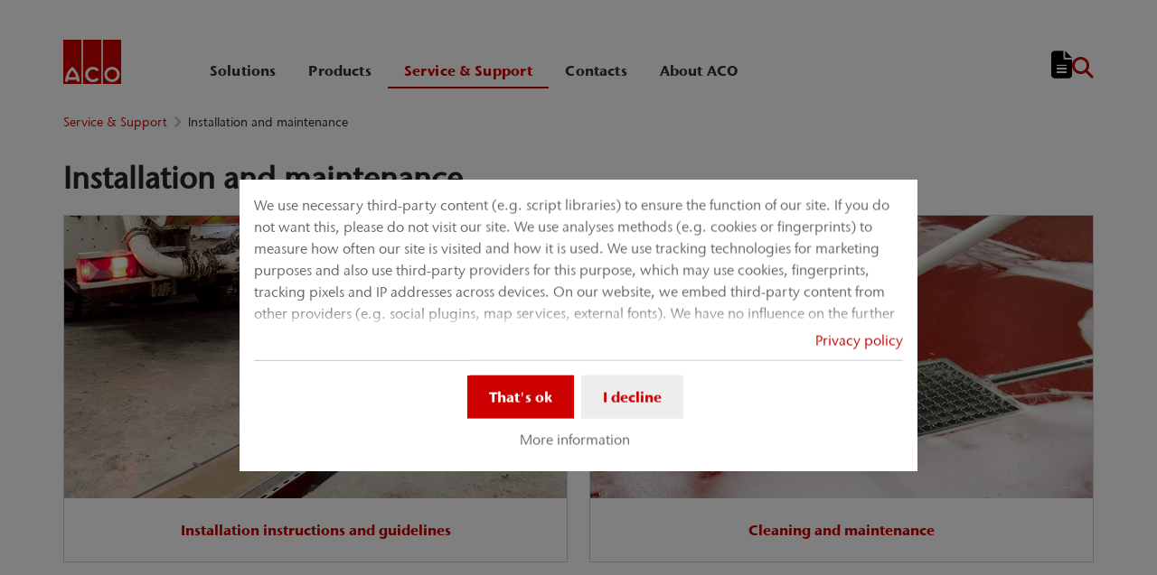

--- FILE ---
content_type: image/svg+xml
request_url: https://www.buildingdrainage.aco/_assets/065c8380dbb48533788f351ce3c92384/AcoLayout/images/aco-logo.svg?fileVersion=1714475019
body_size: 516
content:
<svg xmlns="http://www.w3.org/2000/svg" viewBox="0 0 73.06 56"><defs><style>.cls-1,.cls-3{fill:#c00;}.cls-2{fill:#fff;stroke:#e30613;stroke-width:0.11px;}.cls-2,.cls-3{stroke-miterlimit:3.86;}.cls-3{stroke:#c00;stroke-width:0.06px;}</style></defs><title>aco-logo</title><g id="Ebene_2" data-name="Ebene 2"><g id="Ebene_1-2" data-name="Ebene 1"><polygon class="cls-1" points="0 0 22.94 0 22.94 56 0 56 0 0 0 0"/><path class="cls-2" d="M6,50.81a9,9,0,0,0-.32,2.5H2.37A22.61,22.61,0,0,1,3,47a23.15,23.15,0,0,1,5.33-9.93,10.57,10.57,0,0,1,3.1-2.79,13.85,13.85,0,0,1,3.32,3.09A24.89,24.89,0,0,1,19.9,47a26,26,0,0,1,.71,6.23H17.25A9.31,9.31,0,0,0,17,50.81Z"/><path class="cls-1" d="M6.71,47.37h9.47a17.31,17.31,0,0,0-1.63-4.24A16.31,16.31,0,0,0,11.34,39a13.85,13.85,0,0,0-3,3.95,18.88,18.88,0,0,0-1.62,4.39Z"/><polygon class="cls-1" points="24.96 0 48.06 0 48.06 56 24.96 56 24.96 0 24.96 0"/><path class="cls-2" d="M45.16,50.24a10.19,10.19,0,0,1-7.84,3.65A9.83,9.83,0,1,1,45.09,38L42.37,40.1a6.25,6.25,0,0,0-5-2.34,6.28,6.28,0,0,0,0,12.55,6.53,6.53,0,0,0,5-2.24L45,50l.18.2Z"/><polygon class="cls-1" points="50.08 0 73.06 0 73.06 56 50.08 56 50.08 0 50.08 0"/><path class="cls-2" d="M51.82,44a9.72,9.72,0,0,1,9.71-9.72A9.85,9.85,0,0,1,71.4,44a10,10,0,0,1-9.87,9.83A9.82,9.82,0,0,1,51.82,44Z"/><path class="cls-3" d="M55.3,44a6.27,6.27,0,0,1,12.54,0A6.27,6.27,0,1,1,55.3,44Z"/></g></g></svg>
